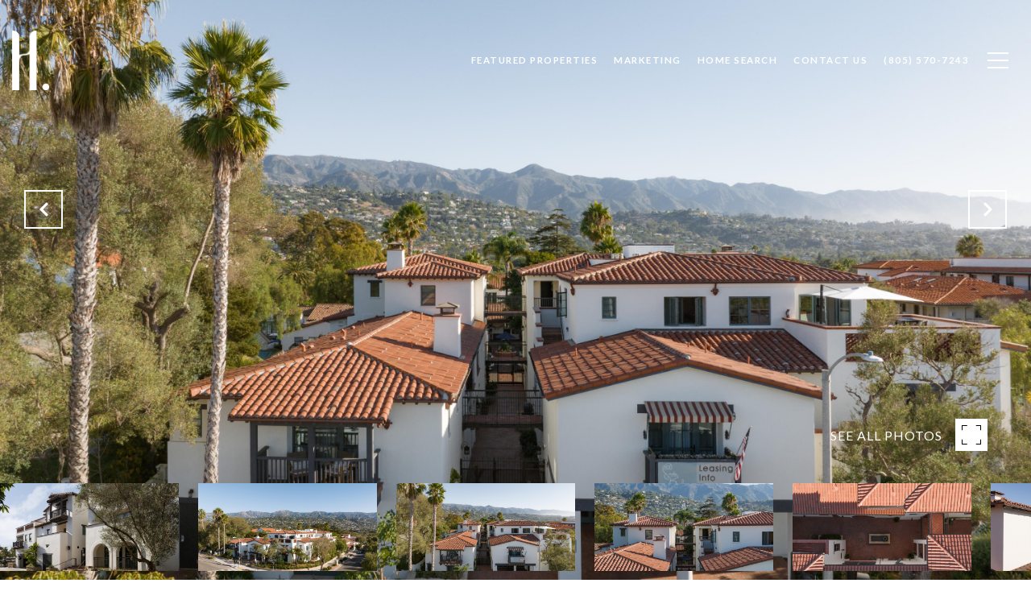

--- FILE ---
content_type: text/html; charset=utf-8
request_url: https://bss.luxurypresence.com/buttons/googleOneTap?companyId=27db77de-ba0c-4ccb-aad7-7e4ebaeba199&websiteId=43398137-bad2-4ff6-bb2f-3dc7328ffcab&pageId=28732e42-6f9b-4518-9ed5-3911232f1394&sourceUrl=https%3A%2F%2Ferichaskellgroup.com%2Fproperties%2F800-santa-barbara-street-unit-105-santa-barbara-ca-93101-23-3236&pageMeta=%7B%22sourceResource%22%3A%22properties%22%2C%22pageElementId%22%3A%22c7b8708e-2fae-4e65-a961-04c231e629c6%22%2C%22pageQueryVariables%22%3A%7B%22property%22%3A%7B%22id%22%3A%22c7b8708e-2fae-4e65-a961-04c231e629c6%22%7D%2C%22properties%22%3A%7B%22relatedNeighborhoodPropertyId%22%3A%22c7b8708e-2fae-4e65-a961-04c231e629c6%22%2C%22sort%22%3A%22salesPrice%22%7D%2C%22neighborhood%22%3A%7B%7D%2C%22pressReleases%22%3A%7B%22propertyId%22%3A%22c7b8708e-2fae-4e65-a961-04c231e629c6%22%7D%7D%7D
body_size: 2899
content:
<style>
  html, body {margin: 0; padding: 0;}
</style>
<script src="https://accounts.google.com/gsi/client" async defer></script>
<script>
const parseURL = (url) => {
    const a = document.createElement('a');
    a.href = url;
    return a.origin;
}

const login = (token, provider, source)  => {
  const origin = (window.location != window.parent.location)
    ? parseURL(document.referrer)
    : window.location.origin;  
  const xhr = new XMLHttpRequest();
  xhr.responseType = 'json';
  xhr.onreadystatechange = function() {
    if (xhr.readyState === 4) {
      const response = xhr.response;
      const msg = {
        event: response.status,
        provider: provider,
        source: source,
        token: token
      }
      window.parent.postMessage(msg, origin);
    }
  }
  xhr.withCredentials = true;
  xhr.open('POST', `${origin}/api/v1/auth/login`, true);
  xhr.setRequestHeader("Content-Type", "application/json;charset=UTF-8");
  xhr.send(JSON.stringify({
    token,
    provider,
    source,
    websiteId: '43398137-bad2-4ff6-bb2f-3dc7328ffcab',
    companyId: '27db77de-ba0c-4ccb-aad7-7e4ebaeba199',
    pageId: '28732e42-6f9b-4518-9ed5-3911232f1394',
    sourceUrl: 'https://erichaskellgroup.com/properties/800-santa-barbara-street-unit-105-santa-barbara-ca-93101-23-3236',
    pageMeta: '{"sourceResource":"properties","pageElementId":"c7b8708e-2fae-4e65-a961-04c231e629c6","pageQueryVariables":{"property":{"id":"c7b8708e-2fae-4e65-a961-04c231e629c6"},"properties":{"relatedNeighborhoodPropertyId":"c7b8708e-2fae-4e65-a961-04c231e629c6","sort":"salesPrice"},"neighborhood":{},"pressReleases":{"propertyId":"c7b8708e-2fae-4e65-a961-04c231e629c6"}}}',
    utm: '',
    referrer: ''
  }));
}

function getExpirationCookie(expiresInMiliseconds) {
  const tomorrow  = new Date(Date.now() + expiresInMiliseconds); // The Date object returns today's timestamp
  return `erichaskellgroup.com-SID=true; expires=${tomorrow.toUTCString()}; path=/; Secure; SameSite=None`;
}

function handleCredentialResponse(response) {
  document.cookie = getExpirationCookie(24 * 60 * 60 * 1000); // 1 day
  login(response.credential, 'GOOGLE', 'GOOGLE_SIGN_ON');
}

function handleClose() {
  const msg = {
    event: 'cancel',
    provider: 'GOOGLE',
    source: 'GOOGLE_SIGN_ON'
  }
  const origin = (window.location != window.parent.location)
    ? parseURL(document.referrer)
    : window.location.origin;
  window.parent.postMessage(msg, origin);
  document.cookie = getExpirationCookie(2 * 60 * 60 * 1000); // 2 hours
}

</script>
<div id="g_id_onload"
  data-client_id="673515100752-7s6f6j0qab4skl22cjpp7eirb2rjmfcg.apps.googleusercontent.com"
  data-callback="handleCredentialResponse"
  data-intermediate_iframe_close_callback="handleClose"
  data-state_cookie_domain = "erichaskellgroup.com"
  data-allowed_parent_origin="https://erichaskellgroup.com"
  data-skip_prompt_cookie="erichaskellgroup.com-SID"
  data-cancel_on_tap_outside="false"
></div>